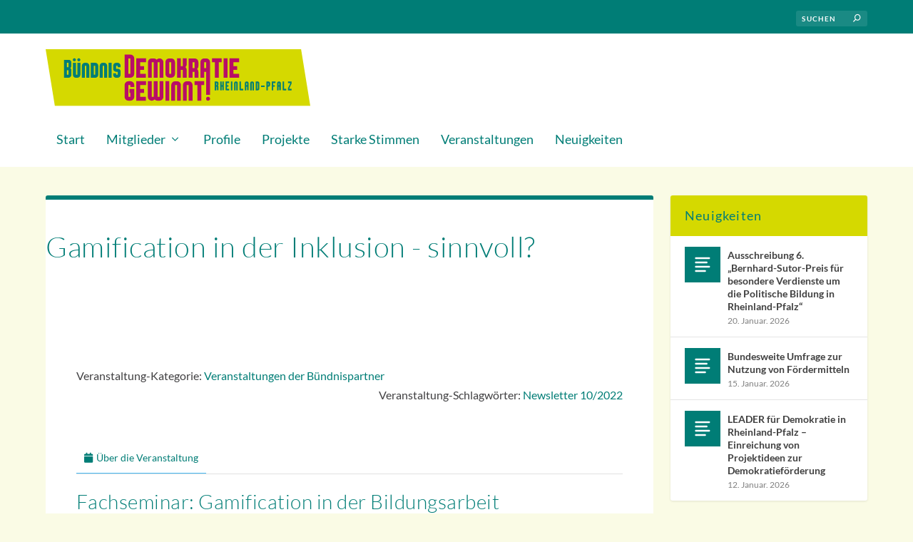

--- FILE ---
content_type: text/css
request_url: https://demokratie-gewinnt.rlp.de/wp-content/themes/demokratiegewinnt-extra/fonts/lato-v17-latin-ext_latin/lato-v17-latin-ext_latin.css?ver=6.9
body_size: 375
content:
/* lato-100 - latin-ext_latin */
@font-face {
  font-family: 'Lato';
  font-style: normal;
  font-weight: 100;
  src: url('lato-v17-latin-ext_latin-100.eot'); /* IE9 Compat Modes */
  src: local(''),
       url('lato-v17-latin-ext_latin-100.eot?#iefix') format('embedded-opentype'), /* IE6-IE8 */
       url('lato-v17-latin-ext_latin-100.woff2') format('woff2'), /* Super Modern Browsers */
       url('lato-v17-latin-ext_latin-100.woff') format('woff'), /* Modern Browsers */
       url('lato-v17-latin-ext_latin-100.ttf') format('truetype'), /* Safari, Android, iOS */
       url('lato-v17-latin-ext_latin-100.svg#Lato') format('svg'); /* Legacy iOS */
}
/* lato-100italic - latin-ext_latin */
@font-face {
  font-family: 'Lato';
  font-style: italic;
  font-weight: 100;
  src: url('lato-v17-latin-ext_latin-100italic.eot'); /* IE9 Compat Modes */
  src: local(''),
       url('lato-v17-latin-ext_latin-100italic.eot?#iefix') format('embedded-opentype'), /* IE6-IE8 */
       url('lato-v17-latin-ext_latin-100italic.woff2') format('woff2'), /* Super Modern Browsers */
       url('lato-v17-latin-ext_latin-100italic.woff') format('woff'), /* Modern Browsers */
       url('lato-v17-latin-ext_latin-100italic.ttf') format('truetype'), /* Safari, Android, iOS */
       url('lato-v17-latin-ext_latin-100italic.svg#Lato') format('svg'); /* Legacy iOS */
}
/* lato-300 - latin-ext_latin */
@font-face {
  font-family: 'Lato';
  font-style: normal;
  font-weight: 300;
  src: url('lato-v17-latin-ext_latin-300.eot'); /* IE9 Compat Modes */
  src: local(''),
       url('lato-v17-latin-ext_latin-300.eot?#iefix') format('embedded-opentype'), /* IE6-IE8 */
       url('lato-v17-latin-ext_latin-300.woff2') format('woff2'), /* Super Modern Browsers */
       url('lato-v17-latin-ext_latin-300.woff') format('woff'), /* Modern Browsers */
       url('lato-v17-latin-ext_latin-300.ttf') format('truetype'), /* Safari, Android, iOS */
       url('lato-v17-latin-ext_latin-300.svg#Lato') format('svg'); /* Legacy iOS */
}
/* lato-300italic - latin-ext_latin */
@font-face {
  font-family: 'Lato';
  font-style: italic;
  font-weight: 300;
  src: url('lato-v17-latin-ext_latin-300italic.eot'); /* IE9 Compat Modes */
  src: local(''),
       url('lato-v17-latin-ext_latin-300italic.eot?#iefix') format('embedded-opentype'), /* IE6-IE8 */
       url('lato-v17-latin-ext_latin-300italic.woff2') format('woff2'), /* Super Modern Browsers */
       url('lato-v17-latin-ext_latin-300italic.woff') format('woff'), /* Modern Browsers */
       url('lato-v17-latin-ext_latin-300italic.ttf') format('truetype'), /* Safari, Android, iOS */
       url('lato-v17-latin-ext_latin-300italic.svg#Lato') format('svg'); /* Legacy iOS */
}
/* lato-regular - latin-ext_latin */
@font-face {
  font-family: 'Lato';
  font-style: normal;
  font-weight: 400;
  src: url('lato-v17-latin-ext_latin-regular.eot'); /* IE9 Compat Modes */
  src: local(''),
       url('lato-v17-latin-ext_latin-regular.eot?#iefix') format('embedded-opentype'), /* IE6-IE8 */
       url('lato-v17-latin-ext_latin-regular.woff2') format('woff2'), /* Super Modern Browsers */
       url('lato-v17-latin-ext_latin-regular.woff') format('woff'), /* Modern Browsers */
       url('lato-v17-latin-ext_latin-regular.ttf') format('truetype'), /* Safari, Android, iOS */
       url('lato-v17-latin-ext_latin-regular.svg#Lato') format('svg'); /* Legacy iOS */
}
/* lato-italic - latin-ext_latin */
@font-face {
  font-family: 'Lato';
  font-style: italic;
  font-weight: 400;
  src: url('lato-v17-latin-ext_latin-italic.eot'); /* IE9 Compat Modes */
  src: local(''),
       url('lato-v17-latin-ext_latin-italic.eot?#iefix') format('embedded-opentype'), /* IE6-IE8 */
       url('lato-v17-latin-ext_latin-italic.woff2') format('woff2'), /* Super Modern Browsers */
       url('lato-v17-latin-ext_latin-italic.woff') format('woff'), /* Modern Browsers */
       url('lato-v17-latin-ext_latin-italic.ttf') format('truetype'), /* Safari, Android, iOS */
       url('lato-v17-latin-ext_latin-italic.svg#Lato') format('svg'); /* Legacy iOS */
}
/* lato-700 - latin-ext_latin */
@font-face {
  font-family: 'Lato';
  font-style: normal;
  font-weight: 700;
  src: url('lato-v17-latin-ext_latin-700.eot'); /* IE9 Compat Modes */
  src: local(''),
       url('lato-v17-latin-ext_latin-700.eot?#iefix') format('embedded-opentype'), /* IE6-IE8 */
       url('lato-v17-latin-ext_latin-700.woff2') format('woff2'), /* Super Modern Browsers */
       url('lato-v17-latin-ext_latin-700.woff') format('woff'), /* Modern Browsers */
       url('lato-v17-latin-ext_latin-700.ttf') format('truetype'), /* Safari, Android, iOS */
       url('lato-v17-latin-ext_latin-700.svg#Lato') format('svg'); /* Legacy iOS */
}
/* lato-700italic - latin-ext_latin */
@font-face {
  font-family: 'Lato';
  font-style: italic;
  font-weight: 700;
  src: url('lato-v17-latin-ext_latin-700italic.eot'); /* IE9 Compat Modes */
  src: local(''),
       url('lato-v17-latin-ext_latin-700italic.eot?#iefix') format('embedded-opentype'), /* IE6-IE8 */
       url('lato-v17-latin-ext_latin-700italic.woff2') format('woff2'), /* Super Modern Browsers */
       url('lato-v17-latin-ext_latin-700italic.woff') format('woff'), /* Modern Browsers */
       url('lato-v17-latin-ext_latin-700italic.ttf') format('truetype'), /* Safari, Android, iOS */
       url('lato-v17-latin-ext_latin-700italic.svg#Lato') format('svg'); /* Legacy iOS */
}
/* lato-900italic - latin-ext_latin */
@font-face {
  font-family: 'Lato';
  font-style: italic;
  font-weight: 900;
  src: url('lato-v17-latin-ext_latin-900italic.eot'); /* IE9 Compat Modes */
  src: local(''),
       url('lato-v17-latin-ext_latin-900italic.eot?#iefix') format('embedded-opentype'), /* IE6-IE8 */
       url('lato-v17-latin-ext_latin-900italic.woff2') format('woff2'), /* Super Modern Browsers */
       url('lato-v17-latin-ext_latin-900italic.woff') format('woff'), /* Modern Browsers */
       url('lato-v17-latin-ext_latin-900italic.ttf') format('truetype'), /* Safari, Android, iOS */
       url('lato-v17-latin-ext_latin-900italic.svg#Lato') format('svg'); /* Legacy iOS */
}
/* lato-900 - latin-ext_latin */
@font-face {
  font-family: 'Lato';
  font-style: normal;
  font-weight: 900;
  src: url('lato-v17-latin-ext_latin-900.eot'); /* IE9 Compat Modes */
  src: local(''),
       url('lato-v17-latin-ext_latin-900.eot?#iefix') format('embedded-opentype'), /* IE6-IE8 */
       url('lato-v17-latin-ext_latin-900.woff2') format('woff2'), /* Super Modern Browsers */
       url('lato-v17-latin-ext_latin-900.woff') format('woff'), /* Modern Browsers */
       url('lato-v17-latin-ext_latin-900.ttf') format('truetype'), /* Safari, Android, iOS */
       url('lato-v17-latin-ext_latin-900.svg#Lato') format('svg'); /* Legacy iOS */
}